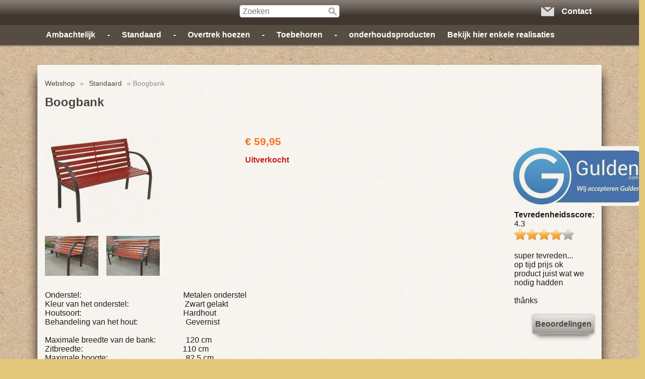

--- FILE ---
content_type: text/html; charset=UTF-8
request_url: https://havica.be/standaard/boogbank
body_size: 6261
content:
<!DOCTYPE html><html lang="nl"><head><meta charset="utf-8"><title>Boogbank - Havica tuinbanken</title><script>var shop_path = '/'</script><script src="/scripts/shop3.js"></script><script src="/scripts/shop.js"></script><link rel="stylesheet" href="/scripts/shop3.css"><link rel="stylesheet" href="/scripts/shop.css"><meta name="generator" content="EasyWebshop"><meta name="description" content="Boogbank Boogbank - Onderstel:&nbsp;&nbsp;&nbsp;&nbsp;&nbsp;&nbsp;&nbsp;&nbsp;&nbsp;&nbsp;&nbsp;&nbsp;&nbsp;&nbsp;&nbsp;&nbsp;&nbsp;&nbsp;&nbsp;&nbsp;&nbsp;&nbs - Havica tuinbanken"><meta name="st" content="26fd66bc7f12a86c8080b90c0bc4ec78"><link rel="icon" type="image/x-icon" href="/favicon.ico"><link rel="shortcut icon" type="image/x-icon" href="/favicon.ico"><meta name="viewport" content="initial-scale=1"><style type="text/css">

html	{ height: 100%; }
body	{ height: 100%;
        font-family: @font-face {
		font-family: '';
		src: local(''),
			url('/scripts/font/.woff2') format('woff2'),
			url('/scripts/font/.woff') format('woff');
	}body { font-family: Sans-Serif; color: Black; };
	margin: 0; padding: 0;
	color: Black; background: #e3c77b url(/shops/mooietuinbanken/bg.png) repeat;
	font-size: 1em;
}

header, nav, #container, footer {
	width: 100%;
}


#head, div#nav, #foot {
	max-width: 1120px; margin: 0 auto;
}

header	{
	position: fixed; z-index: 2; top: 0; display: block; height: 50px;
	background: #574c41 url(/img/template/headerbg.png) repeat-x; color: #ffffff;
}

.pagebeer	{
	margin-top: 90px;
}

#container	{
	min-height: 70%; padding-bottom: -72px; margin-top: 130px;
}

main	{
	min-height: 80vh; max-width: 1100px; margin: 0 auto; margin-top: 10px; margin-bottom: 10px; padding: 15px;
	background-color: White;
	opacity:0.85; filter:alpha(opacity=85);
	-webkit-box-shadow: 20px 0 20px -20px #000, -20px 0 20px -20px #000; -moz-box-shadow: 20px 0 20px -20px #000, -20px 0 20px -20px #000;
	box-shadow: 20px 0 20px -20px #000, -20px 0 20px -20px #000;
	background-clip: padding-box;
}

/*--------------------------------
 	Top bar
-------------------------------*/

#head	{
	display: -webkit-flex; display: -ms-flexbox; display: flex; -webkit-flex-flow: row; flex-flow: row;
	-webkit-box-pack: justify; -moz-box-pack: justify; -ms-flex-pack: justify; -webkit-justify-content: space-between; justify-content: space-between;
	white-space: nowrap;
}

#logo			{ float: left; }
#logo img		{ max-height: 50px; max-width: 330px; }

.searchdiv		{ margin: 10px auto; }
#navicons		{ display: -webkit-flex; display: -ms-flexbox; display: flex; float: right; top: 0; }
#navicons > a		{ display: inline-block; font-weight: bold; margin-right: 5px; outline:none; }
#navicons > a img	{ float: left; margin: 10px 5px; }
#navicons span		{ margin: 0 10px 0 10px; line-height: 46px; }
#webshop_cart		{ line-height: 46px; font-weight: bold; margin: 0 10px 0 10px; }
#webshop_cart svg, #webshop_cart svg path { fill: #ffffff }
a#bnav, a#bsearch	{ display: none; }

#pcart	{ display: none; position: fixed; margin-top: 50px; background-color: #574c41; color: #ffffff; padding: 20px; font-weight: bold;
	border-radius: 0 0 3px 3px; }
/*--------------------------------
 	Category bar
-------------------------------*/

nav		{ position: fixed; top: 50px; z-index: 1; background-color: #574c41; color: #ffffff; }
nav ul, nav li	{ list-style: none; margin: 0; padding: 0; }
.cat > li	{ display: inline-block; }
.cat a		{ display: block; padding: 0 12px; line-height: 30px; border-radius: 5px; margin: 5px 0; font-weight: bold; }
.cat li:hover > ul	{
	display: block;
	-webkit-animation: fadeIn .3s ease-in forwards; -moz-animation: fadeIn .3s ease-in forwards; -o-animation: fadeIn .3s ease-in forwards; animation: fadeIn .3s ease-in forwards;
}
.cat ul		{ display: none; position: absolute; background-color: #574c41; border-radius: 0 0 5px 5px; margin-left: -4px; min-width: 150px; z-index: 1; }
.cat li li a	{ margin: 5px 10px; }
.cat a:hover	{ background-color: #009600; }

/*--------------------------------
 	Objects
-------------------------------*/

main h1, main h2	{ color: #333333; font-size: 1.5em; }
main h2			{ font-size: 1.3em; }
header h1		{ margin: 12px 5px 0 12px; padding: 0; font-size: 1.4em; }
#webshop_cart a		{ text-indent: 20px; width: 100%; }
#container ul		{ list-style-image: url(/img/template/bullet-grey.png); }
#leftside		{ display: inline-block; width: 85%; vertical-align: top; }
#rightside		{ display: inline-block; width: 15%; vertical-align: top; }

@font-face {
		font-family: '';
		src: local(''),
			url('/scripts/font/.woff2') format('woff2'),
			url('/scripts/font/.woff') format('woff');
	}body { font-family: Sans-Serif; color: Black; } .webshop_stylebutton, input[type="submit"] { color: #333; background-color: #FFF;
	border: solid 1px #CCC;
	filter: progid:DXImageTransform.Microsoft.gradient(startColorstr='#FFF', endColorstr='#999');
	background: -webkit-gradient(linear, left top, left bottom, from(#FFF), to(#999));
	background: -moz-linear-gradient(top, #FFF,  #999);border-radius: 5px;
	box-shadow: 2px 2px 1px #333;
	-webkit-box-shadow: 0 15px 10px -10px rgba(0, 0, 0, 0.5), 0 1px 4px rgba(0, 0, 0, 0.3), 0 0 40px rgba(0, 0, 0, 0.1) inset;
	       -moz-box-shadow: 0 15px 10px -10px rgba(0, 0, 0, 0.5), 0 1px 4px rgba(0, 0, 0, 0.3), 0 0 40px rgba(0, 0, 0, 0.1) inset;
		    box-shadow: 0 15px 10px -10px rgba(0, 0, 0, 0.5), 0 1px 4px rgba(0, 0, 0, 0.3), 0 0 40px rgba(0, 0, 0, 0.1) inset;
	
	}
	.webshop_stylebutton:hover, input[type="submit"]:hover {
	cursor:pointer;
	filter: progid:DXImageTransform.Microsoft.gradient(startColorstr='#FFF', endColorstr='#EEE');
	background: -webkit-gradient(linear, left top, left bottom, from(#FFF), to(#EEE));
	background: -moz-linear-gradient(top, #FFF,  #EEE);
	}

	.webshop_price { color: #F60 !important; }

/*--------------------------------
 	Links
-------------------------------*/

main a:not(.webshop_stylebutton)			{ color: #333333; }
header a, footer a,  nav a				{ color: #ffffff; text-decoration: none; }
.cat a:hover, #menu a:hover				{ background-color: #009600; }

/*--------------------------------
 	Footer
-------------------------------*/

footer		{ background-color: #574c41; color: #ffffff; position: relative; clear: both; padding: 0; }
#foot		{ padding: 30px 0 5px 0; }
#footsection1	{
	display: -webkit-flex; display: -ms-flexbox; display: flex; -webkit-flex-flow: row; flex-flow: row;
	justify-content: space-between;
}
.webshop_dropmenu { margin: 10px 0 10px 10px; }
#menu a		{ display: inline-block; line-height: 20px; font-weight: bold; border-radius: 3px; margin-right: 3px; padding: 10px; }
#footsection3	{ clear: both; text-align: center; font-size: 0.7em; margin-bottom: 5px; font-weight: bold; }
#footsection3 a:hover	{ text-decoration: underline; }

/*--------------------------------
 	Effects
-------------------------------*/
#navicons a:hover, #logo:hover, .cat a:hover, #menu a:hover, div.p30:hover, #pcont a:hover img, #partners a:hover {
	-webkit-transform: scale(1.05); transform: scale(1.05); -webkit-transition-duration: 0.3s; transition-duration: 0.3s;
}

#pcart	{ -webkit-box-shadow: 0 -1px 1px 1px #666; -moz-box-shadow: 0 -1px 1px 1px #666; box-shadow: 1px 2px 1px -1px #666; }
nav	{ -webkit-box-shadow: 0 1px 2px 1px #666; -moz-box-shadow: 0 1px 2px 1px #666; box-shadow: 0 1px 2px 1px #666; }
.cat ul	{ -webkit-box-shadow: 1px 1px 3px -1px #666; -moz-box-shadow: 1px 1px 3px -1px #666; box-shadow: 1px 1px 3px -1px #666; }
footer	{ -webkit-box-shadow: 0 -1px 1px 1px #666; -moz-box-shadow: 0 -1px 1px 1px #666; box-shadow: 0 -1px 1px 1px #666; }

/*--------------------------------
 	Responsive
-------------------------------*/

@media all and (max-width: 1000px) {

	#navicons img			{ min-width: 26px; }
	#logo img			{ max-width: 230px; }
	#psearch, nav			{ width: 100%; background-color: #574c41; color: #ffffff; text-align: center; z-index: 10; }
	#psearch			{ position: absolute; top: 50px; left: 0; }
	div#nav				{ margin: 0; }
	.cat > li			{ margin: 0 auto; }
	.cat li:hover > ul		{ display: none;  }

	#navicons			{ margin-right: 5px; }
	a#bnav, a#bsearch		{ display: inline-block; }

	#footsection1			{ -webkit-flex-flow: column; flex-flow: column; }

	#languages			{ text-align: center; line-height: 30px; }
	main img			{ max-width: 100%; height: auto !important; }
	#container			{ padding: 0; margin:0; margin-top: 50px; display: block; }

	.show1000			{ display: none; }

	header				{ -webkit-box-shadow: 0 -1px 2px 1px black; -moz-box-shadow: 0 -1px 2px 1px black; box-shadow: 0 -1px 2px 1px black; }

	#leftside, #rightside		{ display: block; width: 100%; }
}

@media all and (max-width: 760px) {
	#logo, #logo img		{ max-width: 300px; }
	header h1			{ font-size: 1.2em; }
	#navicons span			{ display: none; }
	#webshop_cart span		{ display: none; }
	#webshop_cart > a 		{ display: inline; }
	#pcart				{ right: 3px; }
	main, #footsection2		{ margin: 0; padding: 3px; }
	div.p30				{ width: 90%; max-width: 400px; }
}

@media all and (max-width: 480px) {
	#logo, #logo img		{ max-width: 180px; }
	header h1			{ font-size: 1.1em; white-space: normal; }
	a#b_contact			{ display: none; }
	div.p30				{ min-width: 300px; margin: 10px 0; }
	div.p30 dt			{ font-size: 1.1em; }
	div.p30 dd			{ font-size: 0.9em; }
	main				{ padding-top: 50px; }
}

@media all and (min-width: 1000px) {
	#psearch, div#nav		{ display: block; }
}
</style><script>var photo_url = '/shops/mooietuinbanken/';photos=[];photos[0]=new Image();photos[0].src='/shops/mooietuinbanken/boogbank-boogbank.jpg';photos[1]=new Image();photos[1].src='/shops/mooietuinbanken/boogbank-boogbank-2.jpg';photos[2]=new Image();photos[2].src='/shops/mooietuinbanken/boogbank-boogbank-3.jpg';</script><meta property="og:title" content="Boogbank"><meta property="og:type" content="product"><meta property="og:url" content="https://havica.be/standaard/boogbank"><meta property="og:image" content="https://havica.be/shops/mooietuinbanken/boogbank-boogbank.jpg"><script type="application/ld+json">
{
  "@context": "http://schema.org",
  "@type": "Product",
  "offers": {
    "@type": "Offer",
    "availability":"https://schema.org/SoldOut",
    "price": 59.95,
    "priceCurrency": "EUR"
  },
  "name": "Boogbank Boogbank",
  "description": "Onderstel:&nbsp;&nbsp;&nbsp;&nbsp;&nbsp;&nbsp;&nbsp;&nbsp;&nbsp;&nbsp;&nbsp;&nbsp;&nbsp;&nbsp;&nbsp;&nbsp;&nbsp;&nbsp;&nbsp;&nbsp;&nbsp;&nbsp;&nbsp;&nbsp;&nbsp;&nbsp;&nbsp;&nbsp;&nbsp;&nbsp;&nbsp;&nbsp;&nbsp;&nbsp;&nbsp;&nbsp;&nbsp;&nbsp;&nbsp;&nbsp;&nbsp;&nbsp;&nbsp;&nbsp;&nbsp;&nbsp;&nbsp;&nbsp;&nbsp;&nbsp; Metalen onderstelKleur van het onderstel:&nbsp;&nbsp;&nbsp;&nbsp;&nbsp;&nbsp;&nbsp;&nbsp;&nbsp;&nbsp;&nbsp;&nbsp;&nbsp;&nbsp;&nbsp;&nbsp;&nbsp;&nbsp;&nbsp;&nbsp;&nbsp;&nbsp;&nbsp;&nbsp;&nbsp;&nbsp;&nbsp; Zwart gelaktHoutsoort:&nbsp;&nbsp;&nbsp;&nbsp;&nbsp;&nbsp;&nbsp;&nbsp;&nbsp;&nbsp;&nbsp;&nbsp;&nbsp;&nbsp;&nbsp;&nbsp;&nbsp;&nbsp;&nbsp;&nbsp;&nbsp;&nbsp;&nbsp;&nbsp;&nbsp;&nbsp;&nbsp;&nbsp;&nbsp;&nbsp;&nbsp;&nbsp;&nbsp;&nbsp;&nbsp;&nbsp;&nbsp;&nbsp;&nbsp;&nbsp;&nbsp;&nbsp;&nbsp;&nbsp;&nbsp;&nbsp;&nbsp;&nbsp;&nbsp;&nbsp; HardhoutBehandeling van het hout:&nbsp;&nbsp;&nbsp;&nbsp;&nbsp;&nbsp;&nbsp;&nbsp;&nbsp;&nbsp;&nbsp;&nbsp;&nbsp;&nbsp;&nbsp;&nbsp;&nbsp;&nbsp;&nb",
  "category": "Standaard",
  "url": "https://havica.be/standaard/boogbank",
  "sku": "Boogbank",
  "image": "https://havica.be/shops/mooietuinbanken/boogbank-boogbank.jpg"
}
</script><link rel="stylesheet" href="/shops/mooietuinbanken/labels.css?v=3"></head><body><header><div id="head"><div id="logo"><br /></div><div id="psearch" class="show1000"><div class="searchdiv"><form action="/webshop" method="get"><div class="suggestbox" id="livesearch"></div><div class="searchsub" onclick="shopSearch(this.parentNode.nextSibling)"></div><input type="search" name="q" autocomplete="off" placeholder="Zoeken" maxlength="30" value=""  oninput="shopSearch(this)"></form></div></div><div id="navicons"><a href="/menu" id="bnav" onclick="cp(this,event);return false"><img src="/img/nav/menu.png" alt="Menu" width="26" height="26"><span>Menu</span></a><a href="/webshop" id="bsearch" onclick="cp(this,event);return false"><img src="/img/nav/search.png" alt="Zoeken" width="26" height="26"><span>Zoeken</span></a><a href="/contact" id="b_contact"><img src="/img/nav/contact.png" alt="Contact" width="26" height="26"><span>Contact</span></a></div></div></header><nav id="pnav" class="show1000"><div id="nav"><ul class="cat"><li><a href="/ambachtelijk" onclick="return al(this)">Ambachtelijk</a><ul><li><a href="/metalen-bank/tafel-onderstellen" onclick="return al(this)">Metalen bank/ tafel onderstellen</a></li></ul></li><li><a href="/webshop/332627-" onclick="return al(this)">-</a></li><li><a href="/standaard" onclick="return al(this)">Standaard</a></li><li><a href="/webshop/332630-" onclick="return al(this)">-</a></li><li><a href="/overtrek-hoezen" onclick="return al(this)">Overtrek hoezen</a></li><li><a href="/webshop/430271-" onclick="return al(this)">-</a></li><li><a href="/toebehoren" onclick="return al(this)">Toebehoren</a></li><li><a href="/webshop/332633-" onclick="return al(this)">-</a></li><li><a href="/onderhoudsproducten" onclick="return al(this)">onderhoudsproducten</a></li><li><a href="/bekijk-hier-enkele-realisaties" onclick="return al(this)">Bekijk hier enkele realisaties</a></li></ul></div></nav><div id="container"><main><div id="leftside"><p class="webshop_breadcrumb"><a href="/webshop" onclick="return al(this)">Webshop</a> &raquo; <a href="/standaard" onclick="return al(this)">Standaard</a> &raquo; Boogbank<h1>Boogbank</h1><br /><br><div class="webshop_detail"><div class="webshop_detail_left"><div class="webshop_detail_photos"><a href="/shops/mooietuinbanken/boogbank-boogbank.jpg" onclick="return showPhoto(0)"><div><img src="/shops/mooietuinbanken/thumbs/boogbank-boogbank.jpg" alt="Boogbank Boogbank"></div></a><br><a href="/shops/mooietuinbanken/boogbank-boogbank-2.jpg" onclick="showPhoto(1);return false"><img src="/shops/mooietuinbanken/thumbs/boogbank-boogbank-2.jpg" alt="Boogbank Boogbank"></a><a href="/shops/mooietuinbanken/boogbank-boogbank-3.jpg" onclick="showPhoto(2);return false"><img src="/shops/mooietuinbanken/thumbs/boogbank-boogbank-3.jpg" alt="Boogbank Boogbank"></a></div></div><div class="webshop_detail_right"><p class="webshop_price"><span class="shoppingcart_price"><strong>€&nbsp;59,95</strong></span></p><form action="/cart" method="post" id="webshop_detailform" onsubmit="return addToCart(this)"><input type="hidden" name="id" value="5111180"><input type="hidden" name="color" value=""><p class="webshop_status_error" data-status="Uitverkocht">Uitverkocht</p><div class="webshop_addtocart"><div id="addtocart_result"></div></div></form></div></div><div class="webshop_detail_bottom">Onderstel:&nbsp;&nbsp;&nbsp;&nbsp;&nbsp;&nbsp;&nbsp;&nbsp;&nbsp;&nbsp;&nbsp;&nbsp;&nbsp;&nbsp;&nbsp;&nbsp;&nbsp;&nbsp;&nbsp;&nbsp;&nbsp;&nbsp;&nbsp;&nbsp;&nbsp;&nbsp;&nbsp;&nbsp;&nbsp;&nbsp;&nbsp;&nbsp;&nbsp;&nbsp;&nbsp;&nbsp;&nbsp;&nbsp;&nbsp;&nbsp;&nbsp;&nbsp;&nbsp;&nbsp;&nbsp;&nbsp;&nbsp;&nbsp;&nbsp;&nbsp; Metalen onderstel<br />Kleur van het onderstel:&nbsp;&nbsp;&nbsp;&nbsp;&nbsp;&nbsp;&nbsp;&nbsp;&nbsp;&nbsp;&nbsp;&nbsp;&nbsp;&nbsp;&nbsp;&nbsp;&nbsp;&nbsp;&nbsp;&nbsp;&nbsp;&nbsp;&nbsp;&nbsp;&nbsp;&nbsp;&nbsp; Zwart gelakt<br />Houtsoort:&nbsp;&nbsp;&nbsp;&nbsp;&nbsp;&nbsp;&nbsp;&nbsp;&nbsp;&nbsp;&nbsp;&nbsp;&nbsp;&nbsp;&nbsp;&nbsp;&nbsp;&nbsp;&nbsp;&nbsp;&nbsp;&nbsp;&nbsp;&nbsp;&nbsp;&nbsp;&nbsp;&nbsp;&nbsp;&nbsp;&nbsp;&nbsp;&nbsp;&nbsp;&nbsp;&nbsp;&nbsp;&nbsp;&nbsp;&nbsp;&nbsp;&nbsp;&nbsp;&nbsp;&nbsp;&nbsp;&nbsp;&nbsp;&nbsp;&nbsp; Hardhout<br />Behandeling van het hout:&nbsp;&nbsp;&nbsp;&nbsp;&nbsp;&nbsp;&nbsp;&nbsp;&nbsp;&nbsp;&nbsp;&nbsp;&nbsp;&nbsp;&nbsp;&nbsp;&nbsp;&nbsp;&nbsp;&nbsp;&nbsp;&nbsp;&nbsp; Gevernist<br /><br />Maximale breedte van de bank:&nbsp;&nbsp;&nbsp;&nbsp;&nbsp;&nbsp;&nbsp;&nbsp;&nbsp;&nbsp;&nbsp;&nbsp;&nbsp;&nbsp; 120 cm<br />Zitbreedte:&nbsp;&nbsp;&nbsp;&nbsp;&nbsp;&nbsp;&nbsp;&nbsp;&nbsp;&nbsp;&nbsp;&nbsp;&nbsp;&nbsp;&nbsp;&nbsp;&nbsp;&nbsp;&nbsp;&nbsp;&nbsp;&nbsp;&nbsp;&nbsp;&nbsp;&nbsp;&nbsp;&nbsp;&nbsp;&nbsp;&nbsp;&nbsp;&nbsp;&nbsp;&nbsp;&nbsp;&nbsp;&nbsp;&nbsp;&nbsp;&nbsp;&nbsp;&nbsp;&nbsp;&nbsp;&nbsp;&nbsp;&nbsp;&nbsp; 110 cm<br />Maximale hoogte:&nbsp;&nbsp;&nbsp;&nbsp;&nbsp;&nbsp;&nbsp;&nbsp;&nbsp;&nbsp;&nbsp;&nbsp;&nbsp;&nbsp;&nbsp;&nbsp;&nbsp;&nbsp;&nbsp;&nbsp;&nbsp;&nbsp;&nbsp;&nbsp;&nbsp;&nbsp;&nbsp;&nbsp;&nbsp;&nbsp;&nbsp;&nbsp;&nbsp;&nbsp;&nbsp;&nbsp;&nbsp;&nbsp; 82.5 cm<br />Zithoogte:&nbsp;&nbsp;&nbsp;&nbsp;&nbsp;&nbsp;&nbsp;&nbsp;&nbsp;&nbsp;&nbsp;&nbsp;&nbsp;&nbsp;&nbsp;&nbsp;&nbsp;&nbsp;&nbsp;&nbsp;&nbsp;&nbsp;&nbsp;&nbsp;&nbsp;&nbsp;&nbsp;&nbsp;&nbsp;&nbsp;&nbsp;&nbsp;&nbsp;&nbsp;&nbsp;&nbsp;&nbsp;&nbsp;&nbsp;&nbsp;&nbsp;&nbsp;&nbsp;&nbsp;&nbsp;&nbsp;&nbsp;&nbsp;&nbsp;&nbsp;&nbsp; /<br /><br /><br />Met stevig zwart gelakt metaal onderstel, het hout, is met vernis behandelt<br />De bank is afgewerkt met verzinkte houtbouten, en een metalen dwarslat aan de achterkant.<br /><br /><br />Ook verkrijgbaar met&nbsp;<b><a href="http://www.mooietuinbanken.be/toebehoren/zwart-verzinkte-houtbouten">zwart</a></b> verzinkte of&nbsp;<b><a href="http://www.mooietuinbanken.be/toebehoren/rvs-houtbouten">RVS</a></b> houtbouten en bevestigingsschroeven aan de achterkant, voor slechts 12 Euro extra.<br /><br /><br />De bank wordt geleverd in een stevige kartonnen doos, met alle benodigdheden, en een duidelijke nederlandstalige handleiding.<br />Verzending in Belgie en Nederland komt op 8 Euro.<br />Liever komen bekijken/afhalen? Bestel niet online, maar stuur me een mailtje <a href="mailto:info@havica.be" class="webshop_stylebutton">mail me</a><br /><br /><br />Levertijd:+- 4-5 werkdagen.<br /></div><br><h2>Gerelateerde producten</h2><ul id="prodlist" class="view-0"><li id="p6406997"><a href="/overtrek-hoezen/overtrek-hoes-130-cm-transparant" onclick="return showProd(this,event)"><span class="label1" lang="nl"><b></b></span><div><img src="/shops/mooietuinbanken/thumbs/overtrek-hoes-134-cm-transparant-overtrek-hoes-134.jpg" alt="Overtrek hoes 130 cm transparant"></div><div><div>Overtrek hoes 130 cm transparant</div><div class="webshop_price">€&nbsp;19,99</div></div></a></li><li id="p5893337"><a href="/toebehoren/zwart-verzinkte-houtbouten-per-stuk" onclick="return showProd(this,event)"><span class="label1" lang="nl"><b></b></span><div><img src="/shops/mooietuinbanken/thumbs/zwart-verzinkte-houtbouten-zwart-verzinkte-houtbou.jpg" alt="Zwart verzinkte houtbouten per stuk"></div><div><div>Zwart verzinkte houtbouten per stuk</div><div class="webshop_price">Vanaf 0.45 Euro</div></div></a></li><li id="p6151871"><a href="/toebehoren/rvs-houtbouten-per-stuk" onclick="return showProd(this,event)"><span class="label1" lang="nl"><b></b></span><div><img src="/shops/mooietuinbanken/thumbs/rvs-houtbouten-rvs-houtbouten.jpg" alt="Rvs houtbouten per stuk"></div><div><div>Rvs houtbouten per stuk</div><div class="webshop_price">Vanaf 0.37 Euro</div></div></a></li><li id="p4088219"><a href="/toebehoren/zitkussens-creme-of-donkerbruine-kleur" onclick="return showProd(this,event)"><div><img src="/shops/mooietuinbanken/thumbs/zitkussens-zitkussens.jpg" alt="Zitkussens creme of donkerbruine kleur"></div><div><div>Zitkussens creme of donkerbruine kleur</div><div class="webshop_price">€&nbsp;29,95</div></div></a></li><li id="p9952722"><a href="/onderhoudsproducten/xyladecor-vernis-0-25-l" onclick="return showProd(this,event)"><div><img src="/shops/mooietuinbanken/thumbs/xyladecor-vernis-0-25-l-xyladecor-vernis-0-25-l.jpg" alt="Xyladecor vernis 0.25 L"></div><div><div>Xyladecor vernis 0.25 L</div><div class="webshop_price">€&nbsp;19,95</div></div></a></li></ul><br style="clear: both"><div style="text-align: center; text-align: center;"><a href="http://www.havica.be/"><img src="/shops/mooietuinbanken/cms/smalllogo.jpg" alt="Havica homepagina" height="181" width="300" /></a><br /></div></div><div id="rightside"><br /><br /><!-- PayPal Logo --><table style="text-align: center;" cellspacing="0" cellpadding="10" border="0"><tbody><tr><td align="center"><br /></td></tr><tr><td align="center"><br /></td></tr></tbody></table><br /><br /><div></div><div><img src="https://www.easywebshop.com/shops/mooietuinbanken/cms/wij-accepteren-gulden.jpg" alt="wij-accepteren-gulden" /></div><div class="userrating"><strong>Tevredenheidsscore: </strong>4.3<br><img src="/img/icons/star.png" alt="Tevredenheidsscore" class="reviewstar"><img src="/img/icons/star.png" alt="Tevredenheidsscore" class="reviewstar"><img src="/img/icons/star.png" alt="Tevredenheidsscore" class="reviewstar"><img src="/img/icons/star.png" alt="Tevredenheidsscore" class="reviewstar"><img src="/img/icons/star_disabled.png" alt="Tevredenheidsscore" class="reviewstar"><br><br>super tevreden...<br />
op tijd  prijs ok<br />
product juist wat we nodig hadden<br />
<br />
thânks<br><br><a href="https://www.easywebshop.com/d/17063-havica-tuinbanken" target="_blank" class="webshop_stylebutton">Beoordelingen</a></div><!-- PAYMENT LOGOS INTEGRATION :: SIDEPANEL --><div class="pm"></div></div></main></div><footer><div id="foot"><div id="footsection1"><div id="menu"><p><a href="/" onclick="return al(this)">Home</a>   <a href="/blog" onclick="return al(this)">Blog</a>   <a href="/info" onclick="return al(this)">Info</a>   <a href="/contact" onclick="return al(this)">Contact</a>   <a href="/account" onclick="return al(this)">Mijn account</a></p></div></div><div id="footsection2"><span style="font-family: Comic Sans MS;"><a href="mailto:info@havica.be" class="webshop_stylebutton">mail me</a><br /></span><span style="font-family: Comic Sans MS;"><span style="font-family: Verdana;"><span style="font-size: medium;"></span><br /></span>&nbsp;</span><br /></div><div id="footsection3">Alle prijzen zijn Inclusief  BTW<br><div style="position:absolute;left:0;width:100%;font-size:10pt;background:#fff;padding:10px 0;text-align:center"><a href="https://easywebshop.be/starten" target="_blank" style="color:#333;text-decoration:none">Powered by <strong style="color:#f60">Easy</strong><strong style="color:#444">Webshop</strong></a></div></div></div></footer></body></html>

--- FILE ---
content_type: text/css
request_url: https://havica.be/scripts/shop.css
body_size: 33273
content:
/* Variables */
html {
	--margin:		10px;		/* Consistent troughout application */
	--padding:		10px;

	--menucolor:		#999;
	--iconcolor:		#999;
	--hovercolor:		#bbb;

	--bordercolor:		#ddd;
	--borderradius:		8px;
}

/* General objects */
svg, svg path			{ width: 28px; height: 28px; }
a img				{ border: none; outline: none; }
label				{ cursor: pointer; padding: 0 0 0 8px; }
hr				{ border-style: solid; border-width: 1px 0 0 0; border-color: #ccc; }
h1				{ font-size: 1.5em; }
h2				{ font-size: 1.3em; }

.error				{ color: #333; background: #f8f8f8; border-width: 0 0 2px 0; border-style: solid; border-color: #ff6347; padding: 10px; font-size: 1.1em; margin: 16px 0; }
.error ul			{ list-style: none; }
.info				{ width: 100%; font-size: 1.2em; margin-bottom: 12px; color: #5fc331; font-weight: bold; }
.info svg			{ vertical-align: middle; margin-right: 8px; width: 20px; height: 20px; fill: #5fc331; }
.info svg path			{ fill: #5fc331; }
.info span			{ width: 100%; vertical-align: middle; }

span.ewloader			{ display: none; animation: fadein 0.4s ease-in; } /* Form loader */
div.ewloader			{ margin: 0; padding: 0; text-align: center; animation: fadein 0.4s ease-in; } /* AJAX loader */
.ewloader svg,
.ewloader svg path		{ fill: #999; width: 80px; height: 30px; }
main div.ewloader		{ margin: 100px auto; }
#addtocart_result div.ewloader	{ margin: 0 auto; }
#ewloading			{ display: none; }

svg.caret, svg.caret path	{ vertical-align: middle; width: 16px; height: 16px; margin-left: 4px; } /* Caret */

/* Forms, Buttons */
input, select, textarea		{ border: 1px solid var(--bordercolor); border-radius: 4px; margin: 0px 0 8px 0; padding: 10px; font-size: 1rem }
select option			{ padding: 10px; }
input:focus, textarea:focus	{ background: #eee; }
input[type="checkbox"],
input[type="radio"]		{ border: 0; outline: none; cursor: pointer; vertical-align: bottom; }
td.double input:first-child	{ margin-right: 16px; }
td.double input[size="10"]	{ width: 100px }
.tr_submit td			{ padding-top: 20px; }
.leftbuttons a			{ margin-right: 10px }
.rightbuttons			{ text-align: right; }
.rightbuttons a			{ margin-left: 10px; }

.cp				{ display: inline-block; margin: 0 0 0 4px; vertical-align: middle; }
.cp svg				{ width: 16px; height: 16px; margin: 0 0 3px 0; animation: fadein .2s ease-in forwards; }
.cpwarn				{ display: inline; vertical-align: top; font-size: 0.8em; color: #f60; font-weight: bold; }
svg path[fill="#5FC331"]	{ fill: #5fc331; } /* Make sure icons keep their color */
svg path[fill="#F60"]		{ fill: #f60; }
svg path[fill="#FF5632"]	{ fill: #ff5632; }
svg.ic				{ width: 24px; height: 24px; margin: 0 6px 0 0; vertical-align: middle; }
.pw-eye				{ position: absolute; cursor: pointer; fill: #222; transform: translateX(-36px) translateY(6px); }

/* Tables */
table				{ border: 0; margin: 0 auto; width: 100%; border-spacing: 0; }
th				{ padding: 12px 0; text-align: left; }
tr.hover:hover			{ background: #f6f6f6; cursor: pointer; }
.formtable			{ border-spacing: 6px; margin: 0 -3px 0 -3px; }
.formtable td:first-of-type	{ width: 30%; }

/* Mobile navigation */
#mnav				{ display: none; } /* Hide mobile menu hamburger on wide screens */

/* Cart logo, Language selection */
#cart,
#lang				{ white-space: nowrap; }
#lang span, #lang svg		{ vertical-align: middle; }

/* Payment logos */
div[class^='pay-']		{ border: 1px solid #CCC; margin: 4px; opacity: 0.85; transition: opacity 0.3s; }
div[class^='pay-']:hover	{ opacity: 1; }

/* Search box */
#search_form			{ display: flex; margin: 0 auto; text-align: center; max-width: 330px; }
#search_form input		{  }
#search_form input[type="search"] {
	width: 67%; min-width: none; flex-grow: 2; padding: 6px 4px; margin-right: 10px;
	border-radius: 0; border-width: 0 0 1px 0;
	font-size: 1.1em; background: #fff;
}
#search_form input[type="submit"] { width: 33%; }
.search_time			{ color: #aaa; font-size: 0.9rem; }

/* Breadcrumb navigation */
.webshop_breadcrumb		{ color: #888; font-size: 0.9rem; }
.webshop_breadcrumb a		{ margin: 0 6px; color: #888; text-decoration: none; }
.webshop_breadcrumb a:hover	{ text-decoration: underline; }
.webshop_breadcrumb a:first-child { margin-left: 0; } /* first item */
.webshop_breadcrumb span	{ margin-left: 6px; } /* last item */

/* 2, 3, 4 responsive columns */
div.columns			{ display: flex; flex-flow: row wrap; justify-content: space-around; }
div.columns > div		{ flex-grow: 1; flex-basis: 0; min-width: 140px; min-height: 24px; }

#prodhead			{ text-align: right; margin-bottom: var(--margin); }

/* Panel (used for filters, view and sort) */
.panel				{ display: inline-block; padding: 0 12px; text-align: left; cursor: pointer; }
.panel > svg,
.panel > svg path		{ margin: 0 6px 4px 0; vertical-align: middle; fill: #999; transition: 0.3s fill; }
.panel > span			{ font-weight: bold; color: #999; transition: 0.3s color; }
.panel:hover span		{ color: #f90; }
.panel:hover svg,
.panel:hover svg path		{ fill: #f90; }
.panel > div			{ display: none; }

#panelpop {
	position: fixed; width: 100%; height: 100%; left: 0; top: 0; z-index: 12; text-align: center;
	background: rgba(0,0,0,0.8); opacity: 0; transition: opacity 0.3s;
}
#panelpop > div			{ display: inline-block; max-width: 400px; color: #fff; font-size: 1.8em; text-align: left; }
#panelpop > div > h1		{ font-size: 1.4em; padding-left: 24px; }
#panelpop > div div 		{ width: 100%; padding: 6px 24px 8px 24px; cursor: pointer; border-radius: 8px; }
#panelpop > div svg		{ margin-right: 12px; vertical-align: middle; }
#panelpop > div svg,
#panelpop > div svg path	{ fill: #fff; }
#panelpop > div div:hover:not(.active)	{ background: rgba(255,255,255,0.1); }
#panelpop > div div.active		{ color: #999; cursor: default; }
#panelpop > div div.active svg,
#panelpop > div div.active svg path	{ fill: #999; }

/* Category and Productlist display
	<div id="productlist"> contains <ul id="prodlist"> instances which are added by lazy loading
*/
#catlist			{ width: 100%; font-weight: bold; }
#noproductsfound		{ color: #f60; font-size: 1.4em; text-align: center; font-weight: bold; opacity: 0; transition: opacity 0.3s;  }
#prodbody			{ display: flex; }
#filtersform {
	position: sticky; align-self: flex-start; top: 0; margin: 0; padding: 0; width: 200px; min-width: 200px;
	height: 100vh; overflow: auto;
	transition: opacity 0.3s, min-width 0.5s ease-out;
}
#prodbody > ul			{ flex-grow: 2; }
#prodlist, #catlist {
	display: inline-flex; flex-wrap: wrap; align-content: flex-start;	/* move content up the list */
	justify-content: space-evenly;						/* chagne to left for last items keep left */
	gap: 10px;								/* preserve template left and right margin */
	margin: 0; padding: 0; list-style: none; text-align: center;
	overflow: hidden; transition: opacity 0.2s linear, max-height 0.5s ease-out;
}

#prodlist > li, #catlist > li {
	flex-grow 1;		/* Prevent whitespace left & right in productlist */
	width: 260px;		/* 1180 / 4 = 295, -30px gap = 265 */
	max-width: 512px;	/* don't stretch photos */
	/*overflow: hidden;*/ transition: max-height 3s ease, height 3s ease, opacity 0.5s linear;
}

#catlist.hqphoto li,
#productlist.hqphoto li				{ width: calc(33% - 30px); margin: 0 12px; } /* 1180 / 3 = 393 */

#prodlist > li > a, #catlist > li > a		{ display: flex; flex-direction: column; height: 100%; margin: 0; padding: 0; text-decoration: none; outline: none; color: #666; }
#catlist > li > a > div:nth-of-type(1),									/* div around cat photo */
#prodlist > li > a > div:nth-of-type(1)		{ display: flex; align-items: center; height: 100%; overflow: hidden; }	/* div around cat and prod photo */
#catlist > li > a > div:nth-of-type(2)		{  }							/* cat name */
#prodlist > li > a > div:nth-of-type(2)		{  }							/* div around prod name and price */
#catlist > li > a > div > img,
#prodlist > li > a > div > img			{ margin: 10px auto; max-width: 100%; }			/* photo */
#catlist div > div, #prodlist div > div		{ padding: 2px 0; }					/* name, price */
#prodlist .webshop_subphotos			{ display: flex; align-items: flex-start; gap: 1%; }	/* subphotos */

#catlist.uniform_photos > li > a > div:nth-of-type(1),
#productlist.uniform_photos #prodlist > li > a > div:nth-of-type(1) {
	width: 230px; height: 230px; margin: 20px 0; /* align-items: flex-start; */
	background-position: center; background-size: cover; background-repeat: no-repeat;
} /* div around cat and prod photo */
#catlist.hqphoto.uniform_photos > li > a > div:nth-of-type(1),
#productlist.hqphoto.uniform_photos #prodlist > li > a > div:nth-of-type(1) { min-width: 230px; width: auto; }

/* Productlist view: Detailed */
#prodlist.view-2 > li				{ min-width: 310px; display: flex; flex-direction: column; justify-content: space-between; }
#prodlist.view-2 > li > a			{ height: auto; }
#prodlist.view-2 > li > .webshop_prodlist_addtocart			{ min-height: 60px; }	/* make room for add to cart button */
#prodlist.view-2 > li > .webshop_prodlist_addtocart .webshop_stylebutton{ margin-top: 8px; }	/* don't stick "added to cart" text */

/* Productlist view: Photo only */
#prodlist.view-3 > li > a > div:nth-of-type(2),
#catlist.view-3 > li > a > div:nth-of-type(2) 	{ display: none; }

/* Productlist view: List */
#prodlist.view-4 > li				{ min-width: calc(100% - 20px); text-align: left; }
#prodlist.view-4 > li > a			{ height: auto; }
#prodlist.view-4 > li > a > div			{ display: inline-block; vertical-align: top; }
#prodlist.view-4 > li > a > div:nth-of-type(1)	{ width: 28%; margin-right: 2%; max-width: 260px; }	/* div around photo */
#productlist.hqphoto.uniform_photos #prodlist.view-4 > li > a > div:nth-of-type(1) { max-width: 360px; }
#prodlist.view-4 > li > a > div:nth-of-type(2)	{ width: 70%; }
#prodlist.view-4 > li > a > div:nth-of-type(2) > div{ margin: 5px 10px; }				/* name, price, stock, description */
#prodlist.view-4 > li > a > div:nth-of-type(2) > div:first-of-type { font-weight: bold; }		/* product name */
#prodlist.view-4 .webshop_prodlist_addtocart	{ text-align: right; }
#prodlist.view-4 a.webshop_stylebutton		{ margin: 5px 0 10px 10px; }

/* Productlist view: List without photos */
#catlist.view-5 > li > a > div:nth-of-type(1) 	{ display: none; }
#catlist.view-5 > li > a > div:nth-of-type(2) 	{ padding: 30px 0 25px 0; }
#prodlist.view-5				{ gap: 0; }
#prodlist.view-5 > li {
	display: flex;
	width: 100%; align-items: center; gap: 8px; max-width: 100%;
	border-width: 0 0 1px 0; border-style: solid; border-color: #eee; transition: background 0.3s;
}
#prodlist.view-5 > li > a 			{ flex-grow: 3; outline: none; }
#prodlist.view-5 > li > a > div			{ display: flex; align-items: flex-start; min-width: 80%; height: auto; min-height: 0; }
#prodlist.view-5 > li > a > div > div		{ flex-grow: 1; text-align: left; width: 30%; }
#prodlist.view-5 .webshop_old_price		{ padding-left: 0; display: block; line-height: 0.5em; position: absolute; } /* Old price */
#prodlist.view-5 .webshop_units			{ padding-left: 0; display: inline-block; } /* Old price */
#prodlist.view-5 > li > a > div > div:first-of-type { width: 40% }
#prodlist.view-5 > li > div 			{ height: auto; min-height: auto; min-width: 234px; text-align: right; white-space: nowrap; } /* Buttons */
#prodlist.view-5 a.webshop_stylebutton		{ margin: 2px 0 2px 10px; }
#prodlist.view-5 li:hover			{ background: rgba(204,204,204,0.4) }
#prodlist.view-5 > li > a > div:nth-of-type(1)	{ max-height: 50px; line-height: 50px; }

/* Add a few products at the end of the product list to keep the last row on the left */
#catlist > li.hidden,
#prodlist > li.hidden		{ margin: 0; border: none; } /*margin: 0 12px; */

/* Labels */
span[class^=label]		{ position: absolute; }

/* Price and stock display */
.webshop_price			{ font-weight: bold; }
.webshop_price > div		{ display: inline-block; }
.webshop_old_price		{ text-decoration: line-through; margin-right: 6px; }
.webshop_units			{ vertical-align: super; font-size: 0.9em; font-weight: normal; margin-left: 5px; }
.webshop_status_ok,
.webshop_status_warning,
.webshop_status_error		{ font-weight: bold; }
.webshop_status_ok		{ color: #5fc331; }
.webshop_status_warning		{ color: #f30; }
.webshop_status_error		{ color: #c00; }

/* Fullscreen image */
#photo-div			{ position: fixed; top: 0; left; 0; width: 100%; height: 100%; background: #fff; z-index: 2001; }
#photo-div > svg		{
	position: fixed; top: 40vh; left: 5vw;
	width: 10vw; height: 10vw; min-width: 50px; min-height: 50px; max-width: 90px; max-height: 90px;
	z-index: 2004; fill: #ccc; cursor: pointer;
}
#photo-div > svg:last-child	{ left: auto; right: 5vw; }
#photo-div > svg path		{ fill: #ccc; }	
#photo-div > img		{
	position: absolute; margin: auto; top: 0; bottom: 0; left: 0; right: 0;
	max-width: 100%; max-height: 100%;
	object-fit: scale-down; cursor: pointer;
}
#photo-div > svg:hover,
#photo-div > svg:hover path	{ fill: #999; }

/* Slideout div from top */
#slidedivcont			{ position: fixed; width: 100%; left: 0; top: 0; margin: 0; padding: 0; text-align: center; z-index: 50; }
#slidedivcont > div {
	display: inline-block; width: 1130px; max-width: 90vw; vertical-align: top; text-align: left;
	box-shadow: 0px 0px 25px 0px rgba(165, 165, 165, 0.7); background: #fff;
	max-height: 0; transition: max-height 1s; overflow-y: hidden;
}
#slideup		{ text-align: right; opacity: 0; transition: opacity .5s; }
#slideup svg		{ position: absolute; width: 32px; height: 32px; margin: -5px 0 0 -52px; cursor: pointer; fill: #999; color: #999; }
#slideup svg		{ fill: #999; color: #999; }
#slideup svg:hover,
#slideup svg:hover path	{ fill: #ccc; color: #ccc; }

#slidediv			{ height: calc(100% - 70px); padding: 10px 30px; opacity: 0; transition: opacity 0.5s; margin-bottom: 40px; }
#slidediv .ewloader		{ margin-top: 40px; }
.slidelang a			{ display: inline-block; width: 194px; color: #333; text-decoration: none; padding: 10px; border-radius: 4px; }
.slidelang a:hover		{ background: #eee; }

/* Product detail page */
#prodlist #prod-detail		{ width: 100%; margin: 16px; text-align: left; opacity: 0; transition: min-height 0.1s, max-height 0.1s, opacity 0.5s; }
#prod-detail > div		{ padding: 0; }
.webshop_detail			{ display: flex; gap: 10px; margin-bottom: 10px; }
.webshop_detail_left		{ text-align: left; flex-grow: 1; width: 19%; /* golden ratio / 2 */ }
.webshop_detail_right		{ flex-grow: 2; }
.webshop_detail_photos a	{ display: inline-block; width: 107px; text-align: center; margin: 0 16px 16px 0; }
.webshop_detail_photos a:first-of-type { display: block; width: 100%; text-align: left; margin: 0; } /* first photo is a special case for the labels */
.webshop_detail_photos a > div	{  } /* align 1st product photo with title and sub photos */
.webshop_detail_photos a img	{ max-width: 100%; } /* prevent photo from entering .webshop_detail_right */
p.webshop_price			{ margin: 0 0 12px 0; font-size: 1.3em; }
.prod-color			{ display: inline-block; vertical-align: top; margin: 3px 0 0 10px; width: 44px; height: 26px; border: 1px solid #ccc; border-radius: 3px; }
.webshop_addtocart label	{ padding-left: 0; }
.webshop_addtocart input[name="amount"]{ margin: 0 12px 0 12px; border-radius: 8px; padding: 12px; } /* make consistant with add to cart button */
#addtocart_result		{ min-height: 40px; } /* prevent from making window larger when new content comes in */
#addtocart_result .info		{ display: inline-block; margin: 0 8px 8px 0; }
.webshop_properties		{ width: 100%; }
.webshop_properties tr td { padding: 8px 0 0 0; }
.webshop_properties tr th,
.webshop_properties tr:not(:last-child) td		{ padding: 8px 0 0 0; border-style: dashed; border-color: #ccc; border-width: 0 0 1px 0; }
.webshop_paramstable td		{ vertical-align: top; width: 50%; min-width: 280px }
.obligatedfield			{ color: #c00; margin-left: 3px; font-weight: bold }
.paramerror			{ color: #c00; font-weight: bold; }
.webshop_addtocart		{ margin: 20px 0; }
.webshop_detail th,
.webshop_detail td		{ padding-left: 0; } /* align left without padding */
table.webshop_tierprices	{ width: 100%; text-align: left; margin: 10px 0 30px 0; }
.webshop_addtowishlist svg	{ vertical-align: top; margin: 2px 0 0 10px; width: 36px; height: 36px; cursor: pointer; }
.webshop_addtowishlist svg path		{ fill: #ff4c4c; }
.webshop_addtowishlist svg:hover path	{ fill:#f00; }
.wishlist-tooltip		{ font-weight: bold; color: #666; }

/* Photozoom */
#zp				{ position: absolute; width: 400px; height: 400px; border: 1px solid #999; z-index: 10; }

/* Product colors */
#detail_colors			{ margin: 0 0 12px 0; display: flex; gap: 12px; flex-wrap: wrap; }
#detail_colors > a {
	width: 44px; height: 44px; border-radius: 50%; border: 3px solid #fff; box-shadow: 0 2px 8px rgba(0, 0, 0, 0.2);
	cursor: pointer; transition: transform 0.2s ease, box-shadow 0.2s ease;	position: relative;
	min-width: 44px; min-height: 44px;
	font-size: 0; color: transparent; display: block; text-decoration: none; /* Hide text inside <a> tag */
}
#detail_colors > a:hover	{ transform: scale(1.1); box-shadow: 0 4px 12px rgba(0, 0, 0, 0.3); }
#detail_colors > a:active	{ transform: scale(0.95); }
#detail_colors > a.selected	{ border-color: #333; border-width: 4px; box-shadow: 0 0 0 2px #fff, 0 2px 8px rgba(0, 0, 0, 0.3); }
#detail_colors > a::after { /* Tooltip text */
	content: attr(data-name); position: absolute; bottom: 100%; left: 50%;
	transform: translateX(-50%) translateY(-5px); background-color: #666; color: #fff;
	padding: 6px 12px; border-radius: 4px; font-size: 14px;	white-space: nowrap; opacity: 0;
	pointer-events: none; transition: opacity 0.3s ease, transform 0.3s ease; z-index: 2;
}
#detail_colors > a::before { /* Tooltip arrow */
	content: ''; position: absolute; bottom: 100%; left: 50%;
	transform: translateX(-50%) translateY(1px); border: 6px solid transparent; border-top-color: #666;
	opacity: 0; pointer-events: none; transition: opacity 0.3s ease, transform 0.3s ease; z-index: 2;
}
#detail_colors > a:hover::after	{ opacity: 1; transform: translateX(-50%) translateY(-10px); } /* Show tooltip on hover */
#detail_colors > a:hover::before{ opacity: 1; transform: translateX(-50%) translateY(1px); }
#detail_colors > a:focus	{ outline: 2px solid #ccc; } /* Focus state for keyboard navigation */
@media (hover: none) { /* Touch device support */
	#detail_colors > a:active::after	{ opacity: 1; transform: translateX(-50%) translateY(-10px); }
	#detail_colors > a:active::before	{ opacity: 1; transform: translateX(-50%) translateY(-1px); }
}

/* Close product view */
.prod-close			{ border-width: 1px 0 0px 0; border-style: dashed; border-color: #ddd; text-align: right; font-weight: bold; }
.prod-close a			{ display: block; padding: var(--padding) 0; color: #999; text-decoration: none; transition: 0.3s color; }
.prod-close a:hover		{ text-decoration: none; color: var(--hovercolor); }
.prod-close a > svg 		{ width: 24px; height: 24px; fill: var(--iconcolor); vertical-align: middle; margin: 0 10px; transition: 0.3s fill; }
.prod-close a:hover > svg,
.prod-close a:hover > svg path	{ fill: var(--hovercolor); }


/* Numeric navigation */
.numnav				{ text-align: center; }
.numnav a, .numnav span		{ display: inline-block; margin: 6px; padding: 6px 12px; border-radius: 3px; text-decoration: none; }
.numnav a			{ border: 1px solid #eee; }
.numnav a:hover			{ text-decoration: none; background: #f6f6f6; }

/* Up arrow when scrolling down */
#uparrow			{ display: none; position: fixed; bottom: 20px; right: 25px; z-index: 10; }
#uparrow a			{ display: block; width: 40px; height: 40px; outline: none; }
#uparrow svg,
#uparrow svg path		{ width: 36px; height: 36px; fill: #999; color: #999; }
#uparrow a:hover svg,
#uparrow a:hover svg path	{ fill: #ccc; color: #ccc; }

/* Shopping cart page */
#shipping_estimation		{ max-height: 200px; overflow: auto; margin-bottom: 20px; }
#shipping_estimation table	{ width: 100%; }
.pm svg				{ width: 64px; height: 64px; margin-right: 8px; }

/* Login page */
.webshop_login			{ display: inline-block; width: 50%; vertical-align: top; }
.webshop_login p		{ padding: 10px 10px 10px 0; }
.webshop_login .tr_submit td	{ padding-top: 5px; }

/* Checkout page */
#orderlist			{ width: 100%; border-spacing: 6px; margin: 0 -3px 0 -3px; } /* remove outside border */
#orderlist th			{ text-align: left; border-style: dashed; border-width: 0 0 1px 0; border-color: #ddd; padding: 0 0 6px 0; }
#orderlist td			{ vertical-align: middle; padding: 2px 0; }
#orderlist tr.separator td	{ border-style: dashed; border-width: 1px 0 0 0; border-color: #ccc; padding-top: 8px; }
#orderlist td.orderlist_img 	{ height: 62px; width: 62px; }
#orderlist td.orderlist_img a 	{ float: left; width: 60px; height: 60px; border: 1px solid #ccc; background-repeat: no-repeat; background-position: center center; background-size: cover; } /* photo */
#orderlist td.orderlist_img a:hover { filter: brightness(110%); }
#orderlist td:nth-child(2)	{ vertical-align: top; } /* description */
#orderlist td:nth-child(2) a	{ text-decoration: none; color: #333; font-weight: bold; }
#orderlist tbody td:nth-child(4) input { margin-right: 5px; color: #666; padding: 4px; vertical-align: top; height: 18px; }
#orderlist tbody td:nth-child(4) a { display: inline-block; height: 20px; border: 1px solid #ccc; border-radius: 3px; padding: 3px; margin-right: 5px; outline: 0; vertical-align: top; }
#orderlist tbody td:nth-child(4) a:hover { background: #eee; }
#enter_couponcode		{ text-align: right; }

ul.checkoutprogress		{ list-style: none; margin: 30px 0; padding: 0; text-align: right; color: #333; }
ul.checkoutprogress li {
	display: inline-block; position: relative; width: 200px; margin: 0 6px 6px 0;
	line-height: 40px; text-align: center; background: #eee;
}
ul.checkoutprogress li:before{
	content: ""; position: absolute; height: 0; width: 0; left: 0; top: 0;
	border: 20px solid transparent; border-left: 8px solid #fff;
}
ul.checkoutprogress li:after{
	content: ""; position: absolute; height: 0; width: 0; left: 100%; top: 0;
	border: 20px solid transparent; border-left: 8px solid #eee; z-index: 2;
}
ul.checkoutprogress li:hover		{ background: #f3f3f3; }
ul.checkoutprogress li:hover:after	{ border-left: 8px solid #f3f3f3; }
ul.checkoutprogress li.active		{ background: #d6ebad; }
ul.checkoutprogress li.active:after	{ border-left: 8px solid #d6ebad; }
ul.checkoutprogress li a		{ display: block; text-decoration: none; color: #333; outline: none; }

div.paymentdescription,
div.shippingdescription		{ margin: 8px 3px 8px 3px; color: #090; font-size: 0.8em; font-weight: bold; }

/* Webshop popup - used for delivery services */
#wepopcontainer	{
	display: none; position: fixed; width: 100%; height: 100%; left: 0; top: 0; z-index: 12; text-align: center;
	background: rgba(0,0,0,0.7);
}

#wepop {
	display: inline-block; width: 100%; height: 100%; max-width: 960px; max-height: 550px; margin: 1% 0;
	background: #fff; border: 1px solid #333;
	-moz-box-shadow: 0 0 5px #000; -webkit-box-shadow: 0 0 5px #000; box-shadow: 0 0 5px #000;
	overflow: hidden;
}

#weinner 			{ width: 100%; height: 100%; overflow:auto; -webkit-overflow-scrolling: touch; }

/* Customer account page */
.cust_order table		{ width: 100%; margin-bottom: 50px; }
.cust_order table table		{ width: 100%; margin: 20px 0; padding: 0; }
.cust_order th			{ text-align: left; background: #eee; padding: 4px; }
.cust_order td			{ vertical-align: top; }

/* Slideshow */
.webshop_slideshow		{ width: 100%; margin: 0; padding: 0; }
.webshop_slide { display: none; position: absolute; text-align: center; filter:alpha(opacity=0); -moz-opacity:0; opacity: 0; margin: 0; padding: 0;
	background-repeat: no-repeat; background-position: center center; background-size: cover;
	justify-content: center; cursor: pointer;
 }
.webshop_slide a		{ display: inherit; justify-content: inherit; width: 100%; height: 100%; text-decoration: none; color: #fff; }
.webshop_slide div {
	padding: 6px 12px;
	color: #fff; background: #000; font-weight: bold; filter:alpha(opacity=60); -moz-opacity:0.6; opacity: 0.6;
}
.sprev, .snext			{ position: absolute; width: 64px; height: 64px; filter:alpha(opacity=0); -moz-opacity:0; opacity: 0; outline: none; }
.sprev:hover, .snext:hover	{ background-position: 0 -64px }
.sprev				{ background-image: url(/img/icons/prev.png); }
.snext				{ background-image: url(/img/icons/next.png); }
.slideshow_bullets		{ position: absolute; text-align: center; }
.slideshow_bullets > div {
	display: inline-block; width: 15px; height: 15px; border-radius: 1px;
	border: 1px solid #999; margin: 0 8px 0 8px; cursor: pointer;
	box-shadow: 0 1px 3px #999;
}
.slideshow_bullets_active	{ background: #ccc; }
.slideshow_progressbar		{ height: 2px; position: absolute; background: #ccc; filter:alpha(opacity=60); -moz-opacity:0.6; opacity: 0.6; }

/* Blog */
h1.blog, h2.blog		{ margin-bottom: 0; }
img.blog {
	float: left; max-width: 200px; margin: 0 12px 5px 0;
	border-style: solid; border-color: #ccc; border-width: 0 1px 0 0; padding: 0 12px 0 0;
}
p.blog_date			{ color: #999; font-size: 0.9em; margin-top: 0; padding-top: 0; }
p.blog_more			{ text-align: right; }

/* Social icons */
a.social			{ outline: none; }
a.social svg			{ vertical-align: bottom; width: 36px; height: 36px; margin: 6px; }
a.social use[href$="facebook"] 	{ fill: #1977f3; }
a.social use[href$="instagram"] { fill: #e03967; }
a.social use[href$="mastodon"] 	{ fill: #3088d4; }
a.social use[href$="nostr"] 	{ fill: #8d45dd; }
a.social use[href$="twitter"] 	{ fill: #333; }
a.social:hover 			{ filter: brightness(150%); }
p.rss				{ text-align: right; }
p.rss svg,
p.rss svg path			{ width: 48px; height: 48px; fill: #f36f23; }
p.rss svg:hover,
p.rss svg:hover path		{ fill: #f90; }


/* Chat */
#webshop_chat {
	position: fixed; bottom: 0; right: 20px; max-width: 300px; z-index: 10;
	color: #333; background: #eee;
	border-radius: 10px 10px 0 0;
	-webkit-box-shadow: 0 -1px 1px 1px #666; -moz-box-shadow: 0 -1px 1px 1px #666; box-shadow: 0px 1px 2px 1px #666;
}

#chat_titlebar {
	display: -webkit-flex; display: -ms-flexbox; display: flex; -webkit-justify-content: space-between; justify-content: space-between;
	vertical-align: middle; text-align: center; font-weight: bold; white-space: nowrap;
	border-radius: inherit;
	color: #ccc; background: #222;
}

#chat_titlebar > div		{ margin: 8px 10px; cursor: pointer; }
#chat_titlebar > div:first-child:hover	{ color: #fff; }
#chat_close 			{ display: inline-block; width: 14px; height: 14px; margin: 2px 8px 0 0; background-image: url(/img/icons/window.png); background-position: -28px 0; }
#chat_close:hover		{ background-position: -28px -14px; }
#chat_inner			{ max-height: 0; text-align: center; -webkit-transition: max-height 1.5s linear; transition: max-height 1.5s linear; }
#chat_nameform label		{ display: block; padding-top: 20px; font-weight: bold; }
#chat_nameform input		{ display: inline-block; width: 80%; margin: 0 0 20px 0; }
#chatwindow			{ height: 160px; overflow-y: auto; text-align: left; background: #fff; padding: 3px; }
.chat_statusmsg			{ color: #666; }
#webshop_chat textarea		{ width: 95%; }
#chatbuttons			{ padding: 5px; text-align: right; }

/* Customer reviews */
.userrating			{ display: inline-block; padding: 5px; max-width: 180px; }
.userrating .webshop_stylebutton{ float: right; }
.userrating svg			{ fill: #fa0; width: 24px; height: 24px; margin-right: 2px; }
.userrating svg path		{ fill: #fa0; }
.userrating svg.disabled path	{ fill: #ccc; }

/* GDPR */
div.legalmsg			{ display: inline-block; margin: 20px 0; padding: 0 12px; border-width: 1px 0 1px 0; border-style: solid; border-color: #eee; font-size: 0.9em; }
div.legalmsg strong		{ font-size: 1.1em; }

/* EW Reseller */
p.ewr				{ display: flex; justify-content: center; padding: 10px; border: 1px solid #ddd; }
p.ewr > img			{ min-width: 200px; margin-right: 16px; }

/* Sprites */
.soc-facebook, .soc-instagram, .soc-linkedin, .soc-pinterest, .soc-twitter, .soc-youtube {
	display: inline-block; background: url('/img/sprite.png') no-repeat; overflow: hidden; text-indent: -9999px; text-align: left;
}
.soc-facebook { background-position: -48px -712px; width: 48px; height: 48px; }
.soc-instagram { background-position: -48px -760px; width: 48px; height: 48px; }
.soc-linkedin { background-position: -0px -808px; width: 48px; height: 48px; }
.soc-pinterest { background-position: -48px -808px; width: 48px; height: 48px; }
.soc-twitter { background-position: -0px -856px; width: 48px; height: 48px; }
.soc-youtube { background-position: -0px -904px; width: 48px; height: 48px; }

/* Animation */
.fadein				{ animation: fadein 0.4s ease-in; }
.fadeout			{ animation: fadeout 0.4s ease-out; }
@keyframes fadein		{ from { opacity: 0; } to   { opacity: 1; }}
@keyframes fadeout		{ from { opacity: 1; } to   { opacity: 0; }}

/* Responsive */
@media all and (max-width: 1200px) {

	/* Product lists */
	/* TODO */
	/*#prodlist,
	ul[class*='webshop_catlist']		{ margin: 0; }*/
	#catlist.hqphoto li,
	#productlist.hqphoto li			{ width: calc(50% - 10px); }
	#productlist.hqphoto #prodlist.view-5 li{ width: 100%; }

	/* Slideshow */
	.sprev					{ left: 3vw }
	.snext					{ right: 3vw; }
}

@media all and (max-width: 1000px) {

	/* Images, frames */
	body img, body iframe			{ max-width: 100%; height: auto !important; }

	/* Product list */
	#prodlist.view-4 .webshop_description	{ display: none; }

	/* Product detail */
	.webshop_detail				{ flex-wrap: wrap; }
	.webshop_detail_left			{ width: auto; }

	/* Slideshow */
	.webshop_slideprogress			{ display: none; }

	/* Checkout page */
	.webshop_login				{ display: block; width: 100%; }
	ul.checkoutprogress			{ text-align: center; }

	/* Slideout div from top */
	#slidedivcont > div			{ width: 100%; max-width: none; }
	.slidelang a				{ width: 133px; }
}


@media all and (max-width: 800px) {

	/* Forms */
	.formtable td				{ display: block; }
	.formtable td:first-of-type		{ width: auto; }
	.formtable input, .formtable textarea	{ max-width: 80vw; }
	#summary_form td			{ display: table-cell; width: 50%; }

	#filtersform {
		position: fixed; left: 0; top: 0; width: 0; min-width: 0; height: 100%;
		background: rgba(0,0,0,0.8); color: #fff;
		opacity: 0; transition: opacity 0.3s; z-index: 12; overflow: auto;
 	}

	.plineimg				{ max-width: 48px; max-height: 48px; }

	#prodlist > li 				{ width: 180px; }
	#prodlist.view-5 > li 			{ display: block !important; }
	#prodlist.view-5 > li > a > div		{ display: block; text-align: left; }
	#prodlist.view-5 > li > a > div > div	{ display: inline-block; width: auto; margin: 0 4px 0 0; vertical-align: top; }

	/* On small screens, make the slideshow smaller */
	.webshop_slideshow			{ max-height: 240px; }
	.slideshow_bullets			{ margin-top: 210px !important; }
	.slideshow_progressbar			{ margin-top: 238px !important; }

}

@media all and (max-width: 600px) {

	/* Productlist view: Detailed */
	#prodlist.view-2  div			{ text-align: center; }

	/* Order list **/
	#orderlist tr				{ display: grid; grid-template-columns: 72px auto 130px; grid-template-rows: 34px minmax(36px, auto);
							grid-template-areas: "photo desc amount"; "photo desc price"; }
	#orderlist thead tr			{ grid-template-rows: auto auto; } /* table headers */
	#orderlist tfoot tr			{ grid-template-columns: auto 130px; grid-template-rows: auto; grid-template-areas: "numproducts total" } /* totals */
	#orderlist tbody td:nth-child(1)	{ grid-row: span 2; } /* photo */
	#orderlist tbody td:nth-child(2)	{ grid-row: span 2; } /* description */
	#orderlist thead th:nth-child(2),
	#orderlist tbody td:nth-child(3)	{ display: none; } /* single price (include header) */
	#orderlist tbody td:nth-child(5)	{ align-self: start; } /* price */

	/* Customer account page */
	.cust_order table table th,
	.cust_order table table tbody td	{ display: inline-block !important; }

	/* Photozoom */
	#zp					{ display: none; }

	/* EW Reseller */
	p.ewr					{ flex-wrap: wrap; }
	p.ewr a					{ display: block; margin-left: auto; margin-right: auto; max-width: fit-content; } /* Center button */
}

/* Big smartphones */
@media all and (max-width: 460px) {

	#slidediv				{ padding: var(--padding); }
	#search_form 				{ margin-right: 50px; } /* Space for down arrow */

	/* Checkout */
	ul.checkoutprogress			{ margin: 0; }
	ul.checkoutprogress li			{ width: auto; padding: 0 10px 0 20px; }

	/* Productlist */
	#prodhead > div				{ padding: 0 6px }
	#prodlist > li				{ width: calc(50% - 6px); }					/* 2 photos per row */
	#productlist.hqphoto #prodlist > li > a > div:nth-of-type(2) { margin-left: 8px; margin-right: 8px; }	/* full photo width product list (JS): add margins for description */
	#catlist.hqphoto li,
	#productlist.hqphoto li			{ width: 100%; }

	/* Customer account page */
	.cust_order td				{ display: inline-block; margin-left: 4px; }
}

/* Most common mobile resolution */
@media all and (max-width: 420px) {

	/* Forms */
	td.double input:first-child		{ margin-right: 12px; }
	td.double input[size="10"]		{ width: 90px }
	td.double input[size="20"]		{ width: 160px } /* leave space to the right for field check */
}

/* Most common mobile resolution */
@media all and (max-width: 360px) {

	/* Forms */
	td.double input:first-child		{ margin-right: 12px; }
	td.double input[size="10"]		{ width: 80px }
	td.double input[size="20"]		{ width: 150px } /* leave space to the right for field check */

}


--- FILE ---
content_type: text/css
request_url: https://havica.be/shops/mooietuinbanken/labels.css?v=3
body_size: 549
content:
.label1{width:160px;height:25px;line-height:25px;margin:180px 0 0 0;background: #3535fd;opacity:0.8;position:relative}.label1::before,.label1::after{content:"";position:absolute;height:0;width:0;left:0;top:0;border:12.5px solid transparent}.label1::before{background:#3535fd;border-left:6.25px solid #fff}.label1::after{left:100%;border-left: 6.25px solid #3535fd; z-index:2}.label1>b{display:block;width:100%;margin:0 0 0 0;color:#ffffff;text-align:left;margin-left:30px}.label1[lang="nl"]>b::before{content:"Ook op Bol.com"}